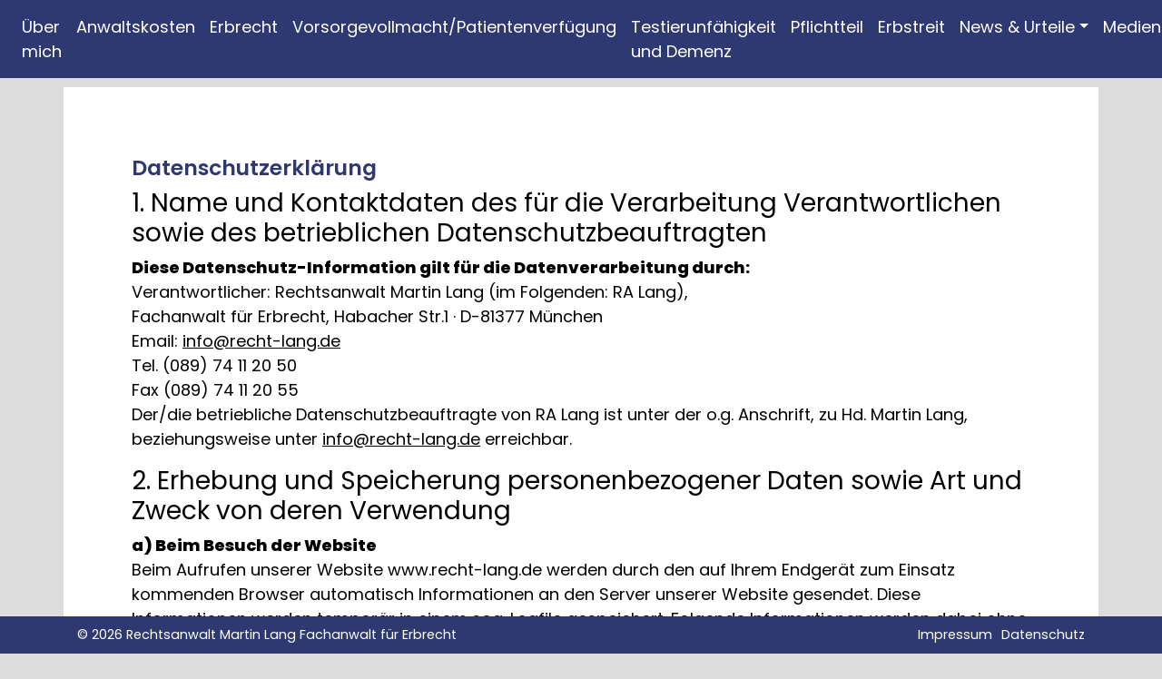

--- FILE ---
content_type: text/html; charset=utf-8
request_url: https://www.recht-lang.de/datenschutz
body_size: 9311
content:
<!DOCTYPE html>
<html dir="ltr" lang="de_DE">
<head>

<meta charset="utf-8">
<!-- 
	typo3-muenchen.com - Harald Klausner

	This website is powered by TYPO3 - inspiring people to share!
	TYPO3 is a free open source Content Management Framework initially created by Kasper Skaarhoj and licensed under GNU/GPL.
	TYPO3 is copyright 1998-2026 of Kasper Skaarhoj. Extensions are copyright of their respective owners.
	Information and contribution at https://typo3.org/
-->

<base href="/">


<meta http-equiv="x-ua-compatible" content="IE=edge" />
<meta name="generator" content="TYPO3 CMS" />
<meta name="viewport" content="width=device-width, initial-scale=1, shrink-to-fit=no" />
<meta name="twitter:card" content="summary" />


<link rel="stylesheet" href="/typo3temp/assets/css/7015c8c4ac5ff815b57530b221005fc6.css?1666877656" media="all">
<link rel="stylesheet" href="//stackpath.bootstrapcdn.com/bootstrap/4.3.1/css/bootstrap.min.css" media="all">
<link rel="stylesheet" href="//use.fontawesome.com/releases/v5.6.3/css/all.css" media="all">
<link rel="stylesheet" href="fileadmin/recht-lang/templates/main/css/main.css?1666879973" media="all">






<title>Datenschutz&nbsp;-&nbsp;Rechtsanwalt Lang</title>
<link rel="canonical" href="https://www.recht-lang.de/datenschutz"/>
</head>
<body id="p238">
<nav class="navbar fixed-top navbar-expand-lg navbar-light bg-light mainnavcontainer">
		<a href="/" class="navbar-brand order-md-last">RA Martin Lang</a>
		<button class="navbar-toggler" type="button" data-toggle="collapse" data-target="#navbarSupportedContent" aria-controls="navbarSupportedContent" aria-expanded="false" aria-label="Toggle navigation">
			<span class="navbar-toggler-icon"></span>
		</button>
		<div class="collapse navbar-collapse" id="navbarSupportedContent"><ul class="navbar-nav mr-auto" id="mainmenu"><li class="nav-item"><a href="/wer-wir-sind" class="nav-link">Über mich</a></li><li class="nav-item"><a href="/anwaltskosten" class="nav-link">Anwaltskosten</a></li><li class="nav-item"><a href="/erbrecht" class="nav-link">Erbrecht</a></li><li class="nav-item"><a href="/vorsorge" class="nav-link">Vorsorgevollmacht/Patientenverfügung</a></li><li class="nav-item"><a href="/demenz" class="nav-link">Testierunfähigkeit und Demenz</a></li><li class="nav-item"><a href="/pflichtteil" class="nav-link">Pflichtteil</a></li><li class="nav-item"><a href="/erbstreit" class="nav-link">Erbstreit</a></li><li class="nav-item dropdown"><a href="/news-urteile" class="nav-link dropdown-toggle" aria-haspopup="true" aria-expanded="false">News & Urteile</a><div class="dropdown-menu" aria-labelledby="navbarDropdown"><a href="/news-urteile/archiv" class="dropdown-item">Archiv</a></div></li><li class="nav-item"><a href="/veroeffentlichungen" class="nav-link">Medien</a></li></ul><ul class="nav navbar-nav" id="mainmenumobile"><li><a href="/wer-wir-sind" class=menuitem>Über mich</a></li><li><a href="/anwaltskosten" class=menuitem>Anwaltskosten</a></li><li><a href="/erbrecht" class=menuitem>Erbrecht</a></li><li><a href="/vorsorge" class=menuitem>Vorsorgevollmacht/Patientenverfügung</a></li><li><a href="/demenz" class=menuitem>Testierunfähigkeit und Demenz</a></li><li><a href="/pflichtteil" class=menuitem>Pflichtteil</a></li><li><a href="/erbstreit" class=menuitem>Erbstreit</a></li><li class="hassub"><a href="/news-urteile" class=menuitem>News &amp; Urteile&nbsp;<a href="#" class="dropdown-toggle" data-toggle="dropdown"></a></a><ul class="dropdown-menu" role="menu" aria-labelledby="dLabel"><li><a href="/news-urteile/archiv">Archiv</a></li></ul></li><li><a href="/veroeffentlichungen" class=menuitem>Medien</a></li></ul></div>
</nav>

<main role="main" class="container">
	<div id="maincontent1" class="container">
    

            <div id="c262" class="frame frame-default frame-type-textmedia frame-layout-0">
                
                
                    



                
                

    
        

    
        <header>
            

    
            
                

    
            <h2 class="">
                Datenschutzerklärung
            </h2>
        



            
        



            



            



        </header>
    



    


                

    <div class="ce-textpic ce-center ce-above">
        
            



        

        
                <div class="ce-bodytext">
                    
                    <h3>1. Name und Kontaktdaten des für die Verarbeitung Verantwortlichen sowie des betrieblichen Datenschutzbeauftragten</h3>
<p><b>Diese Datenschutz-Information gilt für die Datenverarbeitung durch:</b><br>Verantwortlicher: Rechtsanwalt Martin Lang (im Folgenden: RA Lang),<br>Fachanwalt für Erbrecht, Habacher Str.1 · D-81377 München<br>Email: <a href="mailto:info@recht-lang.de" title="info@recht-lang.de" class="mail">info@recht-lang.de</a><br>Tel. (089) 74 11 20 50<br>Fax (089) 74 11 20 55<br>Der/die betriebliche Datenschutzbeauftragte von RA Lang ist unter der o.g. Anschrift, zu Hd. Martin Lang, beziehungsweise unter <a href="mailto:info@recht-lang.de" title="info@recht-lang.de" class="mail">info@recht-lang.de</a> erreichbar.
</p>
<h3>2. Erhebung und Speicherung personenbezogener Daten sowie Art und Zweck von deren Verwendung</h3>
<p><b>a) Beim Besuch der Website</b><br>Beim Aufrufen unserer Website www.recht-lang.de werden durch den auf Ihrem Endgerät zum Einsatz kommenden Browser automatisch Informationen an den Server unserer Website gesendet. Diese Informationen werden temporär in einem sog. Logfile gespeichert. Folgende Informationen werden dabei ohne Ihr Zutun erfasst und bis zur automatisierten Löschung gespeichert:</p><ul><li>IP-Adresse des anfragenden Rechners, </li><li>Datum und Uhrzeit des Zugriffs, </li><li>Name und URL der abgerufenen Datei, </li><li>Website, von der aus der Zugriff erfolgt (Referrer-URL), </li><li>verwendeter Browser und ggf. das Betriebssystem Ihres Rechners sowie der Name Ihres Access-Providers. Die genannten Daten werden durch uns zu folgenden Zwecken verarbeitet: </li><li>Gewährleistung eines reibungslosen Verbindungsaufbaus der Website, Gewährleistung einer komfortablen Nutzung unserer Website, </li><li>Auswertung der Systemsicherheit und -stabilität sowie </li><li>zu weiteren administrativen Zwecken.</li></ul><p>Die Rechtsgrundlage für die Datenverarbeitung ist Art. 6 Abs. 1 S. 1 lit. f DSGVO. Unser berechtigtes Interesse folgt aus oben aufgelisteten Zwecken zur Datenerhebung. In keinem Fall verwenden wir die erhobenen Daten zu dem Zweck, Rückschlüsse auf Ihre Person zu ziehen. Darüber hinaus setzen wir beim Besuch unserer Website Cookies sowie Analysedienste ein. Nähere Erläuterungen dazu erhalten Sie unter den Ziff. 4 und 5 dieser Datenschutzerklärung.
</p>
<p><b>b) Bei Anmeldung für unseren Newsletter</b><br>Sofern Sie nach Art. 6 Abs. 1 S. 1 lit. a DSGVO ausdrücklich eingewilligt haben, verwenden wir Ihre E-Mail-Adresse dafür, Ihnen regelmäßig unseren Newsletter zu übersenden. Für den Empfang des Newsletters ist die Angabe einer E-Mail-Adresse ausreichend. Die Abmeldung ist jederzeit möglich, zum Beispiel über einen Link am Ende eines jeden Newsletters. Alternativ können Sie Ihren Abmeldewunsch gerne auch jederzeit an info@recht-lang.de per E-Mail senden.
</p>
<p><b>c) Bei Nutzung unseres Kontaktformulars</b><br>Bei Fragen jeglicher Art bieten wir Ihnen die Möglichkeit, mit uns über ein auf der Website bereitgestelltes Formular Kontakt aufzunehmen. Dabei ist die Angabe einer gültigen EMail-Adresse erforderlich, damit wir wissen, von wem die Anfrage stammt und um diese beantworten zu können. Weitere Angaben können freiwillig getätigt werden. Die Datenverarbeitung zum Zwecke der Kontaktaufnahme mit uns erfolgt nach Art. 6 Abs. 1 S. 1 lit. a DSGVO auf Grundlage Ihrer freiwillig erteilten Einwilligung. Die für die Benutzung des Kontaktformulars von uns erhobenen personenbezogenen Daten werden nach Erledigung der von Ihnen gestellten Anfrage automatisch gelöscht.
</p>
<h3>3. Weitergabe von Daten</h3>
<p>Eine Übermittlung Ihrer persönlichen Daten an Dritte zu anderen als den im Folgenden aufgeführten Zwecken findet nicht statt.<br>Wir geben Ihre persönlichen Daten nur an Dritte weiter, wenn: </p><ul><li>Sie Ihre nach Art. 6 Abs. 1 S. 1 lit. a DSGVO ausdrückliche Einwilligung dazu erteilt haben, </li><li>die Weitergabe nach Art. 6 Abs. 1 S. 1 lit. f DSGVO zur Geltendmachung, Ausübung oder Verteidigung von Rechtsansprüchen erforderlich ist und kein Grund zur Annahme besteht, dass Sie ein überwiegendes schutzwürdiges Interesse an der Nichtweitergabe Ihrer Daten haben, </li><li>für den Fall, dass für die Weitergabe nach Art. 6 Abs. 1 S. 1 lit. c DSGVO eine gesetzliche Verpflichtung besteht, sowie </li><li>dies gesetzlich zulässig und nach Art. 6 Abs. 1 S. 1 lit. b DSGVO für die Abwicklung von Vertragsverhältnissen mit Ihnen erforderlich ist.</li></ul><h3>4. Cookies</h3>
<p>Wir setzen auf unserer Seite Cookies ein. Hierbei handelt es sich um kleine Dateien, die Ihr Browser automatisch erstellt und die auf Ihrem Endgerät (Laptop, Tablet, Smartphone o.ä.) gespeichert werden, wenn Sie unsere Seite besuchen. Cookies richten auf Ihrem Endgerät keinen Schaden an, enthalten keine Viren, Trojaner oder sonstige Schadsoftware. In dem Cookie werden Informationen abgelegt, die sich jeweils im Zusammenhang mit dem spezifisch eingesetzten Endgerät ergeben. Dies bedeutet jedoch nicht, dass wir dadurch unmittelbar Kenntnis von Ihrer Identität erhalten. Der Einsatz von Cookies dient einerseits dazu, die Nutzung unseres Angebots für Sie angenehmer zu gestalten. So setzen wir sogenannte Session-Cookies ein, um zu erkennen, dass Sie einzelne Seiten unserer Website bereits besucht haben. Diese werden nach Verlassen unserer Seite automatisch gelöscht. Darüber hinaus setzen wir ebenfalls zur Optimierung der Benutzerfreundlichkeit temporäre Cookies ein, die für einen bestimmten festgelegten Zeitraum auf Ihrem Endgerät gespeichert werden. Besuchen Sie unsere Seite erneut, um unsere Dienste in Anspruch zu nehmen, wird automatisch erkannt, dass Sie bereits bei uns waren und welche Eingaben und Einstellungen sie getätigt haben, um diese nicht noch einmal eingeben zu müssen. Zum anderen setzten wir Cookies ein, um die Nutzung unserer Website statistisch zu erfassen und zum Zwecke der Optimierung unseres Angebotes für Sie auszuwerten (siehe Ziff. 5). Diese Cookies ermöglichen es uns, bei einem erneuten Besuch unserer Seite automatisch zu erkennen, dass Sie bereits bei uns waren. Diese Cookies werden nach einer jeweils definierten Zeit automatisch gelöscht. Die durch Cookies verarbeiteten Daten sind für die genannten Zwecke zur Wahrung unserer berechtigten Interessen sowie der Dritter nach Art. 6 Abs. 1 S. 1 lit. f DSGVO erforderlich. Die meisten Browser akzeptieren Cookies automatisch. Sie können Ihren Browser jedoch so konfigurieren, dass keine Cookies auf Ihrem Computer gespeichert werden oder stets ein Hinweis erscheint, bevor ein neuer Cookie angelegt wird. Die vollständige Deaktivierung von Cookies kann jedoch dazu führen, dass Sie nicht alle Funktionen unserer Website nutzen können.
</p>
<h3>5. Analyse-Tools</h3>
<p><b>a) Tracking-Tools</b><br>Die im Folgenden aufgeführten und von uns eingesetzten Tracking-Maßnahmen werden auf Grundlage des Art. 6 Abs. 1 S. 1 lit. f DSGVO durchgeführt. Mit den zum Einsatz kommenden Tracking-Maßnahmen wollen wir eine bedarfsgerechte Gestaltung und die fortlaufende Optimierung unserer Webseite sicherstellen. Zum anderen setzen wir die Tracking-Maßnahmen ein, um die Nutzung unserer Webseite statistisch zu erfassen und zum Zwecke der Optimierung unseres Angebotes für Sie auszuwerten. Diese Interessen sind als berechtigt im Sinne der vorgenannten Vorschrift anzusehen. Die jeweiligen Datenverarbeitungszwecke und Datenkategorien sind aus den entsprechenden Tracking-Tools zu entnehmen.
</p>
<p><b>i) Google Analytics1</b><br>Zum Zwecke der bedarfsgerechten Gestaltung und fortlaufenden Optimierung unserer Seiten nutzen wir Google Analytics, ein Webanalysedienst der Google Inc. (https://www.google.de/ intl/de/about/) (1600 Amphitheatre Parkway, Mountain View, CA 94043, USA; im Folgenden „Google“). In diesem Zusammenhang werden pseudonymisierte Nutzungsprofile erstellt und Cookies (siehe unter Ziff. 4) verwendet. Die durch den Cookie erzeugten Informationen über Ihre Benutzung dieser Website wie</p><ul><li>Browser-Typ/-Version, </li><li>verwendetes Betriebssystem, </li><li>Referrer-URL (die zuvor besuchte Seite), </li><li>Hostname des zugreifenden Rechners (IP-Adresse), </li><li>Uhrzeit der Serveranfrage,</li></ul><p>werden an einen Server von Google in den USA übertragen und dort gespeichert. Die Informationen werden verwendet, um die Nutzung der Website auszuwerten, um Reports über die Websiteaktivitäten zusammenzustellen und um weitere mit der Websitenutzung und der Internetnutzung verbundene Dienstleistungen zu Zwecken der Marktforschung und bedarfsgerechten Gestaltung dieser Internetseiten zu erbringen. Auch werden diese Informationen gegebenenfalls an Dritte übertragen, sofern dies gesetzlich vorgeschrieben ist oder soweit Dritte diese Daten im Auftrag verarbeiten. Es wird in keinem Fall Ihre IP-Adresse mit anderen Daten von Google zusammengeführt. Die IP-Adressen werden anonymisiert, so dass eine Zuordnung nicht möglich ist (IP-Masking). Sie können die Installation der Cookies durch eine entsprechende Einstellung der Browser-Software verhindern; wir weisen jedoch darauf hin, dass in diesem Fall gegebenenfalls nicht sämtliche Funktionen dieser Website vollumfänglich genutzt werden können. Sie können darüber hinaus die Erfassung der durch das Cookie erzeugten und auf Ihre Nutzung der Website bezogenen Daten (inkl. Ihrer IP-Adresse) sowie die Verarbeitung dieser Daten durch Google verhindern, indem Sie ein Browser-Add-on herunterladen und installieren (https://tools.google.com/dlpage/gaoptout?hl=de). Alternativ zum Browser-Add-on, insbesondere bei Browsern auf mobilen Endgeräten, können Sie die Erfassung durch Google Analytics zudem verhindern, indem Sie auf <a href="https://tools.google.com/dlpage/gaoptout" target="_blank" rel="noreferrer">tools.google.com/dlpage/gaoptout</a> klicken. Es wird ein Opt-out-Cookie gesetzt, das die zukünftige Erfassung Ihrer Daten beim Besuch dieser Website verhindert. Der Opt-outCookie gilt nur in diesem Browser und nur für unsere Website und wird auf Ihrem Gerät abgelegt. Löschen Sie die Cookies in diesem Browser, müssen Sie das Opt-out-Cookie erneut setzen. Weitere Informationen zum Datenschutz im Zusammenhang mit Google Analytics finden Sie etwa in der Google Analytics-Hilfe (https://support.google.com/analytics/answer/6004245?hl=de).
</p>
<p><b>ii) Google Adwords Conversion Tracking</b><br>Um die Nutzung unserer Webseite statistisch zu erfassen und zum Zwecke der Optimierung unserer Website für Sie auszuwerten, nutzen wir ferner das Google Conversion Tracking. Dabei wird von Google Adwords ein Cookie (siehe Ziffer 4) auf Ihrem Rechner gesetzt, sofern Sie über eine Google-Anzeige auf unsere Webseite gelangt sind. Diese Cookies verlieren nach 30 Tagen ihre Gültigkeit und dienen nicht der persönlichen Identifizierung. Besucht der Nutzer bestimmte Seiten der Webseite des Adwords-Kunden und das Cookie ist noch nicht abgelaufen, können Google und der Kunde erkennen, dass der Nutzer auf die Anzeige geklickt hat und zu dieser Seite weitergeleitet wurde. Jeder Adwords-Kunde erhält ein anderes Cookie. Cookies können somit nicht über die Webseiten von Adwords-Kunden nachverfolgt werden. Die mithilfe des Conversion-Cookies eingeholten Informationen dienen dazu, Conversion-Statistiken für Adwords-Kunden zu erstellen, die sich für Conversion-Tracking entschieden haben. Die Adwords-Kunden erfahren die Gesamtanzahl der Nutzer, die auf ihre Anzeige geklickt haben und zu einer mit einem Conversion-TrackingTag versehenen Seite weitergeleitet wurden. Sie erhalten jedoch keine Informationen, mit denen sich Nutzer persönlich identifizieren lassen. Wenn Sie nicht an dem Tracking-Verfahren teilnehmen möchten, können Sie auch das hierfür erforderliche Setzen eines Cookies ablehnen – etwa per Browser-Einstellung, die das automatische Setzen von Cookies generell deaktiviert. Sie können Cookies für Conversion-Tracking auch deaktivieren, indem Sie Ihren Browser so einstellen, dass Cookies von der Domain „www.googleadservices.com“ blockiert werden. Googles Datenschutzbelehrung zum Conversion-Tracking finden Sie hier (https://services.google.com/sitestats/de.html). 
</p>
<p><b>iii) Matomo </b><br>Wir verwenden die Open-Source-Software Matomo zur Analyse und statistischen Auswertung der Nutzung der Website. Hierzu werden Cookies eingesetzt (siehe Ziffer 4). Die durch den Cookie erzeugten Informationen über die Websitenutzung werden an unsere Server übertragen und in pseudonymen Nutzungsprofilen zusammengefasst. Die Informationen werden verwendet, um die Nutzung der Website auszuwerten und um eine bedarfsgerechte Gestaltung unserer Website zu ermöglichen. Eine Weitergabe der Informationen an Dritte erfolgt nicht. Es wird in keinem Fall die IP-Adresse mit anderen den Nutzer betreffenden Daten in Verbindung gebracht. Die IPAdressen werden anonymisiert, so dass eine Zuordnung nicht möglich ist (IP-Masking). Ihr Besuch dieser Webseite wird aktuell von der Matomo Webanalyse erfasst. Klicken Sie hier (https://matamo.org/docs/privacy/), damit Ihr Besuch nicht mehr erfasst wird.
</p>
<h3>6. Social Media Plug-ins</h3>
<p>Wir setzen auf unserer Website auf Grundlage des Art. 6 Abs. 1 S. 1 lit. f DSGVO Social Plug-ins der sozialen Netzwerke Facebook, Twitter und Instagram ein, um unsere Kanzlei hierüber bekannter zu machen. Der dahinterstehende werbliche Zweck ist als berechtigtes Interesse im Sinne der DSGVO anzusehen. Die Verantwortung für den datenschutzkonformen Betrieb ist durch deren jeweiligen Anbieter zu gewährleisten. Die Einbindung dieser Plug-ins durch uns erfolgt im Wege der sogenannten Zwei-Klick-Methode um Besucher unserer Webseite bestmöglich zu schützen.
</p>
<p><b>a) Facebook </b><br>Auf unserer Website kommen Social-Media Plugins von Facebook zum Einsatz, um deren Nutzung persönlicher zu gestalten. Hierfür nutzen wir den „LIKE“ oder „TEILEN“-Button. Es handelt sich dabei um ein Angebot von Facebook. Wenn Sie eine Seite unseres Webauftritts aufrufen, die ein solches Plugin enthält, baut Ihr Browser eine direkte Verbindung mit den Servern von Facebook auf. Der Inhalt des Plugins wird von Facebook direkt an Ihren Browser übermittelt und von diesem in die Webseite eingebunden. Durch die Einbindung der Plugins erhält Facebook die Information, dass Ihr Browser die entsprechende Seite unseres Webauftritts aufgerufen hat, auch wenn Sie kein Facebook Konto besitzen oder gerade nicht bei Facebook eingeloggt sind. Diese Information (einschließlich Ihrer IP-Adresse) wird von Ihrem Browser direkt an einen Server von Facebook in den USA übermittelt und dort gespeichert. Sind Sie bei Facebook eingeloggt, kann Facebook den Besuch unserer Website Ihrem Facebook-Konto direkt zuordnen. Wenn Sie mit den Plugins interagieren, zum Beispiel den „LIKE“ oder „TEILEN“-Button betätigen, wird die entsprechende Information ebenfalls direkt an einen Server von Facebook übermittelt und dort gespeichert. Die Informationen werden zudem auf Facebook veröffentlicht und Ihren Facebook-Freunden angezeigt. Facebook kann diese Informationen zum Zwecke der Werbung, Marktforschung und bedarfsgerechten Gestaltung der Facebook-Seiten benutzen. Hierzu werden von Facebook Nutzungs-, Interessen- und Beziehungsprofile erstellt, z.B. um Ihre Nutzung unserer Website im Hinblick auf die Ihnen bei Facebook eingeblendeten Werbeanzeigen auszuwerten, andere Facebook-Nutzer über Ihre Aktivitäten auf unserer Website zu informieren und um weitere mit der Nutzung von Facebook verbundene Dienstleistungen zu erbringen. Wenn Sie nicht möchten, dass Facebook die über unseren Webauftritt gesammelten Daten Ihrem Facebook-Konto zuordnet, müssen Sie sich vor Ihrem Besuch unserer Website bei Facebook ausloggen. Zweck und Umfang der Datenerhebung und die weitere Verarbeitung und Nutzung der Daten durch Facebook sowie Ihre diesbezüglichen Rechte und Einstellungsmöglichkeiten zum Schutz Ihrer Privatsphäre entnehmen Sie bitte den Datenschutzhinweisen (https://www.facebook.com/about/privacy/) von Facebook. 
</p>
<p><b>b) Twitter </b><br>Auf unseren Internetseiten sind Plugins des Kurznachrichtennetzwerks der Twitter Inc. (Twitter) integriert. Die Twitter-Plugins (tweet-Button) erkennen Sie an dem Twitter-Logo auf unserer Seite. Eine Übersicht über tweet-Buttons finden Sie hier (https://about.twitter.com/resources/buttons). Wenn Sie eine Seite unseres Webauftritts aufrufen, die ein solches Plugin enthält, wird eine direkte Verbindung zwischen Ihrem Browser und dem Twitter-Server hergestellt. Twitter erhält dadurch die Information, dass Sie mit Ihrer IP-Adresse unsere Seite besucht haben. Wenn Sie den Twitter „tweet-Button“ anklicken, während Sie in Ihrem Twitter-Account eingeloggt sind, können Sie die Inhalte unserer Seiten auf Ihrem Twitter-Profil verlinken. Dadurch kann Twitter den Besuch unserer Seiten Ihrem Benutzerkonto zuordnen. Wir weisen darauf hin, dass wir als Anbieter der Seiten keine Kenntnis vom Inhalt der übermittelten Daten sowie deren Nutzung durch Twitter erhalten. Wenn Sie nicht wünschen, dass Twitter den Besuch unserer Seiten zuordnen kann, loggen Sie sich bitte aus Ihrem Twitter-Benutzerkonto aus. Weitere Informationen hierzu finden Sie in der Datenschutzerklärung von Twitter (https://twitter.com/privacy). 
</p>
<p><b>c) Instagram </b><br>Auf unserer Website werden auch sogenannte Social Plugins („Plugins“) von Instagram verwendet, das von der Instagram LLC., 1601 Willow Road, Menlo Park, CA 94025, USA („Instagram“) betrieben wird. Die Plugins sind mit einem Instagram-Logo beispielsweise in Form einer „Instagram-Kamera“ gekennzeichnet. Wenn Sie eine Seite unseres Webauftritts aufrufen, die ein solches Plugin enthält, stellt Ihr Browser eine direkte Verbindung zu den Servern von Instagram her. Der Inhalt des Plugins wird von Instagram direkt an Ihren Browser übermittelt und in die Seite eingebunden. Durch diese Einbindung erhält Instagram die Information, dass Ihr Browser die entsprechende Seite unseres Webauftritts aufgerufen hat, auch wenn Sie kein Instagram-Profil besitzen oder gerade nicht bei Instagram eingeloggt sind. Diese Information (einschließlich Ihrer IP-Adresse) wird von Ihrem Browser direkt an einen Server von Instagram in die USA übermittelt und dort gespeichert. Sind Sie bei Instagram eingeloggt, kann Instagram den Besuch unserer Website Ihrem Instagram-Account unmittelbar zuordnen. Wenn Sie mit den Plugins interagieren, zum Beispiel das „Instagram“- Button betätigen, wird diese Information ebenfalls direkt an einen Server von Instagram übermittelt und dort gespeichert. Die Informationen werden außerdem auf Ihrem Instagram-Account veröffentlicht und dort Ihren Kontakten angezeigt. Wenn Sie nicht möchten, dass Instagram die über unseren Webauftritt gesammelten Daten unmittelbar Ihrem Instagram-Account zuordnet, müssen Sie sich vor Ihrem Besuch unserer Website bei Instagram ausloggen. Weitere Informationen hierzu Sie in der Datenschutzerklärung (https://help.instagram.com/155833707900388) von Instagram.
</p>
<h3>7. Betroffenenrechte</h3>
<p>Sie haben das Recht:</p><ul><li>gemäß Art. 15 DSGVO Auskunft über Ihre von uns verarbeiteten personenbezogenen Daten zu verlangen. Insbesondere können Sie Auskunft über die Verarbeitungszwecke, die Kategorie der personenbezogenen Daten, die Kategorien von Empfängern, gegenüber denen Ihre Daten offengelegt wurden oder werden, die geplante Speicherdauer, das Bestehen eines Rechts auf Berichtigung, Löschung, Einschränkung der Verarbeitung oder Widerspruch, das Bestehen eines Beschwerderechts, die Herkunft ihrer Daten, sofern diese nicht bei uns erhoben wurden, sowie über das Bestehen einer automatisierten Entscheidungsfindung einschließlich Profiling und ggf. aussagekräftigen Informationen zu deren Einzelheiten verlangen; </li><li>gemäß Art. 16 DSGVO unverzüglich die Berichtigung unrichtiger oder Vervollständigung Ihrer bei uns gespeicherten personenbezogenen Daten zu verlangen; </li><li>gemäß Art. 17 DSGVO die Löschung Ihrer bei uns gespeicherten personenbezogenen Daten zu verlangen, soweit nicht die Verarbeitung zur Ausübung des Rechts auf freie Meinungsäußerung und Information, zur Erfüllung einer rechtlichen Verpflichtung, aus Gründen des öffentlichen Interesses oder zur Geltendmachung, Ausübung oder Verteidigung von Rechtsansprüchen erforderlich ist; </li><li>gemäß Art. 18 DSGVO die Einschränkung der Verarbeitung Ihrer personenbezogenen Daten zu verlangen, soweit die Richtigkeit der Daten von Ihnen bestritten wird, die Verarbeitung unrechtmäßig ist, Sie aber deren Löschung ablehnen und wir die Daten nicht mehr benötigen, Sie jedoch diese zur Geltendmachung, Ausübung oder Verteidigung von Rechtsansprüchen benötigen oder Sie gemäß Art. 21 DSGVO Widerspruch gegen die Verarbeitung eingelegt haben; </li><li>gemäß Art. 20 DSGVO Ihre personenbezogenen Daten, die Sie uns bereitgestellt haben, in einem strukturierten, gängigen und maschinenlesebaren Format zu erhalten oder die Übermittlung an einen anderen Verantwortlichen zu verlangen; </li><li>gemäß Art. 7 Abs. 3 DSGVO Ihre einmal erteilte Einwilligung jederzeit gegenüber uns zu widerrufen. Dies hat zur Folge, dass wir die Datenverarbeitung, die auf dieser Einwilligung beruhte, für die Zukunft nicht mehr fortführen dürfen und </li><li>gemäß Art. 77 DSGVO sich bei einer Aufsichtsbehörde zu beschweren. In der Regel können Sie sich hierfür an die Aufsichtsbehörde Ihres üblichen Aufenthaltsortes oder Arbeitsplatzes oder unseres Kanzleisitzes wenden.</li></ul><h3>8. Widerspruchsrecht</h3>
<p>Sofern Ihre personenbezogenen Daten auf Grundlage von berechtigten Interessen gemäß Art. 6 Abs. 1 S. 1 lit. f DSGVO verarbeitet werden, haben Sie das Recht, gemäß Art. 21 DSGVO Widerspruch gegen die Verarbeitung Ihrer personenbezogenen Daten einzulegen, soweit dafür Gründe vorliegen, die sich aus Ihrer besonderen Situation ergeben oder sich der Widerspruch gegen Direktwerbung richtet. Im letzteren Fall haben Sie ein generelles Widerspruchsrecht, das ohne Angabe einer besonderen Situation von uns umgesetzt wird. Möchten Sie von Ihrem Widerrufs- oder Widerspruchsrecht Gebrauch machen, genügt eine E-Mail an info@recht-lang.de.
</p>
<h3>9. Datensicherheit</h3>
<p>Wir verwenden innerhalb des Website-Besuchs das verbreitete SSL-Verfahren (Secure Socket Layer) in Verbindung mit der jeweils höchsten Verschlüsselungsstufe, die von Ihrem Browser unterstützt wird. In der Regel handelt es sich dabei um eine 256 Bit Verschlüsselung. Falls Ihr Browser keine 256-Bit Verschlüsselung unterstützt, greifen wir stattdessen auf 128-Bit v3 Technologie zurück. Ob eine einzelne Seite unseres Internetauftrittes verschlüsselt übertragen wird, erkennen Sie an der geschlossenen Darstellung des Schüssel- beziehungsweise Schloss-Symbols in der unteren Statusleiste Ihres Browsers. Wir bedienen uns im Übrigen geeigneter technischer und organisatorischer Sicherheitsmaßnahmen, um Ihre Daten gegen zufällige oder vorsätzliche Manipulationen, teilweisen oder vollständigen Verlust, Zerstörung oder gegen den unbefugten Zugriff Dritter zu schützen. Unsere Sicherheitsmaß- nahmen werden entsprechend der technologischen Entwicklung fortlaufend verbessert.
</p>
<h3>10. Aktualität und Änderung dieser Datenschutzerklärung</h3>
<p>Diese Datenschutzerklärung ist aktuell gültig und hat den Stand Mai 2018. Durch die Weiterentwicklung unserer Website und Angebote darüber oder aufgrund geänderter gesetzlicher beziehungsweise behördlicher Vorgaben kann es notwendig werden, diese Datenschutzerklärung zu ändern. Die jeweils aktuelle Datenschutzerklärung kann jederzeit auf der Website unter <a href="http://www.recht-lang.de/datenschutz" target="_blank">www.recht-lang.de/datenschutz</a> von Ihnen abgerufen und ausgedruckt werden.</p>
                </div>
            

        
    </div>


                
                    



                
                
                    



                
            </div>

        

</div> 
</main>
<footer class="container-fluid footer fixed-bottom">
<div class="container">
<div class="row">
<div class="col copyright"><span class="copyright">&copy; <span class="presentyear">2026</span> Rechtsanwalt Martin Lang Fachanwalt für Erbrecht</span></div>
<div class="col legalmenu"><span class="links"><a href="/impressum">Impressum</a></span><span class="links"><a href="/datenschutz" class="active">Datenschutz</a></span></div>
</div>
</div>
</footer>

<script src="//code.jquery.com/jquery-3.3.1.slim.min.js" integrity="sha384-q8i/X+965DzO0rT7abK41JStQIAqVgRVzpbzo5smXKp4YfRvH+8abtTE1Pi6jizo" crossorigin="anonymous"></script>
<script src="//cdnjs.cloudflare.com/ajax/libs/popper.js/1.14.7/umd/popper.min.js" integrity="sha384-UO2eT0CpHqdSJQ6hJty5KVphtPhzWj9WO1clHTMGa3JDZwrnQq4sF86dIHNDz0W1" crossorigin="anonymous"></script>
<script src="//stackpath.bootstrapcdn.com/bootstrap/4.3.1/js/bootstrap.min.js" integrity="sha384-JjSmVgyd0p3pXB1rRibZUAYoIIy6OrQ6VrjIEaFf/nJGzIxFDsf4x0xIM+B07jRM" crossorigin="anonymous"></script>
<script src="fileadmin/recht-lang/templates/main/js/options.js?1666855168"></script>


</body>
</html>

--- FILE ---
content_type: text/css; charset=utf-8
request_url: https://www.recht-lang.de/fileadmin/recht-lang/templates/main/css/main.css?1666879973
body_size: 1515
content:
/* recht-lang main styles 
	Schriften:
	
	Farben:
	blau: #2d3970
	orange: #2d3970
	grau: #949494
*/ 

@font-face { 
font-family: "Poppins"; 
font-weight: 400;
src: url("../fonts/Poppins-Regular.ttf"); 
}

@font-face { 
font-family: "Poppins"; 
font-weight: 600;
src: url("../fonts/Poppins-SemiBold.ttf"); 
}

@font-face { 
font-family: "Poppins"; 
font-weight: 800;
src: url("../fonts/Poppins-ExtraBold.ttf"); 
}


html{}
body{font-family: 'Poppins', sans-serif; font-size:18px;color:#000;overflow-x: hidden;padding-top: 6rem;background-color:#ddd;}

.cl{clear:left;}
.cr{clear:right;}
.cb{clear:both;}

img, embed, object, video {max-width: 100%;height: auto;width: auto;}
.container-fluid{padding-left:0;padding-right:0;}
.container.mainnavcontainer{padding-left:0;padding-right:0;}
.navbar-brand{font-weight:800;color:#fff ! important;}
.bg-light {background-color: #2d3970 !important; color:#fff;}
main{padding-top:75px;padding-bottom:75px;background-color:#fff;}
main p {text-align:left;}
main h1 {color: #2d3970; font-size:1.6em;font-weight:800;}
main h2 {color: #2d3970; font-size:1.3em;font-weight:600;}
main h5{font-size: 2rem;font-weight:900;}
main a {color:#000; text-decoration:underline;}
main a:hover {color:#2d3970; text-decoration:underline;}
main ul{padding-left:-30px;list-style-type:none;}
main ul li {text-indent: -34px;padding-bottom:10px;}
main ul li:before {font-family: "Font Awesome 5 Free";content: "\f24e";color: #2d3970;font-size:0.8em;vertical-align:middle;padding-right:15px;font-weight:600;}
main .frame-type-menu_subpages ul{display: flex; justify-content: space-between;padding-left:10px;}
main .frame-type-menu_subpages ul li {display:inline-block; padding:10px;}
main .frame-type-menu_subpages ul li:after {font-family: "Font Awesome 5 Free";content: "\f053";color: #2d3970;font-size:0.8em;vertical-align:middle;padding-left:10px;font-weight:900;text-shadow: 0 0 2px #000;}
main .frame-type-menu_pages ul{display: flex; justify-content: space-between;padding-left:10px;}
main .frame-type-menu_pages ul li {display:inline-block; padding:10px;}
main .frame-type-menu_pages ul li:after {font-family: "Font Awesome 5 Free";content: "\f053";color: #2d3970;font-size:0.8em;vertical-align:middle;padding-left:10px;font-weight:900;text-shadow: 0 0 2px #000;}
main .frame-layout-1{background-color:#2d3970;padding:10px;border:1px solid #000;}
main .frame-layout-2{padding:10px;border:1px solid #000;}
main .frame-type-header h4{font-size: 2rem;}
main .frame-type-header h4:before {font-family: "Font Awesome 5 Free";content: "\f054";color: #2d3970;vertical-align:top;padding-right:10px;font-weight:900;text-shadow: 0 0 2px #000;}

.navbar-brand img{width:400px;}
#mainmenu li a.nav-link{font-size:1em;color:#fff;}
.navbar-light .navbar-toggler {border-color:transparent;}
.navbar-light .navbar-toggler-icon {background-image: url("data:image/svg+xml,%3csvg viewBox='0 0 30 30' xmlns='http://www.w3.org/2000/svg'%3e%3cpath stroke='rgba(256, 256, 256, 1)' stroke-width='2' stroke-linecap='round' stroke-miterlimit='10' d='M4 7h22M4 15h22M4 23h22'/%3e%3c/svg%3e");}
#mainmenumobile {padding-top: 30px; padding-right:5%;}
#mainmenumobile li {padding-bottom: 10px;}
#mainmenumobile li a.menuitem {font-size:1em;color:#fff;}
#mainmenumobile a.dropdown-toggle {float:right; color:#fff; text-decoration:none;}
#mainmenumobile ul.dropdown-menu {background:transparent; border:0;}
#mainmenumobile ul.dropdown-menu li a {padding-left:10px;font-size:1em;color:#ddd;}
main #maincontent1.container {padding-left:60px;padding-right:60px;}
main #maincontent1 .frame {margin-bottom:45px;}
.ce-right figcaption {text-align: right}
.ce-right figure.image {padding-left:2em;}
.ce-left figure.image {padding-right:2em;}
.accordionce{margin-bottom:60px;}
.accordionce button.btn-link{color:#000; text-decoration:underline;}
.accordionce button.btn-link:hover{color:#2d3970; text-decoration:underline;}

.news .f3-widget-paginator {padding-bottom: 1em; text-align: right}
.news .f3-widget-paginator a {text-decoration: none;}
.news .f3-widget-paginator li:before {content: none; padding-right: inherit;}
.news .f3-widget-paginator li {display: inline-block; text-indent: 0; padding-left:10px;}
.news .f3-widget-paginator li.current {color: #2d3970;}
.news .news-list-date {padding-bottom: 10px;}
.news.news-single .teaser-text {font-weight: 600; color: #222; font-size:inherit;}
.news.news-single .header h3 {font-size: 1.3rem; padding-bottom: 20px; font-weight: 600; color: #2d3970;}
.news .header h3 {font-size: 1.3rem; padding-bottom: 10px; font-weight: 600; color: #2d3970;}
.news .header h3 a {text-decoration: none; color: #2d3970;}
.news .footer {border-top: 0;}

.ce-uploads li:before {content: none; padding-right: inherit;}
.ce-uploads li {text-indent: 0; padding-left:10px;}
.ce-uploads li img {float: none; padding-right: 1.5em; padding-top: 0.3em; display: inline-block;}
.ce-uploads li div {display: inline-block;} 

footer{background-color:#2d3970;padding:10px;margin-top:20px;font-size:0.8em;color:#fff;}
footer .legalmenu{text-align:right;}
footer span.links{margin-left:10px;}
footer a {color:#fff; text-decoration:none;}
footer a:hover {color:#ddd; text-decoration:none;}

/* ckeditor frontend */
.gelbbox{background-color:#2d3970;padding:10px;border:1px solid #000;}
.bkgelb{color:#2d3970 ! important;}


/* Small devices (landscape phones, 576px and up) */
@media (min-width: 576px) { 

 }
 
/* Medium devices (tablets, 768px and up) */
@media (min-width: 768px) { 
.dropdown:hover>.dropdown-menu {display: block;}
.dropdown-item.active, .dropdown-item:active{background-color:#2d3970}
.dropdown-menu:before {content: " "; display: block; position: absolute; height: 25px; top: -25px; left: 0; right: 0;}
}

/* Large devices (desktops, 992px and up) */
@media (min-width: 992px) { 
#mainmenumobile {display:none;}
 }

/* Extra large devices (large desktops, 1200px and up) */
@media (min-width: 1200px) { 

 }

/* Extra small devices (portrait phones, less than 576px) */
@media (max-width: 575.98px) {
	
}

/* Small devices (landscape phones, less than 768px) */
@media (max-width: 767.98px) { 
main{padding-top:30px;padding-bottom:30px;background-color:#fff;}
main #maincontent1.container {padding-left:20px;padding-right:20px;}
footer .copyright {display:none}
}

/* Medium devices (tablets, less than 992px) */
@media (max-width: 991.98px) { 
#mainmenu {display:none;}

}

/* Large devices (desktops, less than 1200px) */
@media (max-width: 1199.98px) { 
}



/* Extra small devices (portrait phones, less than 576px) */
@media (max-width: 575.98px) { 

}

/* Small devices (landscape phones, 576px and up) */
@media (min-width: 576px) and (max-width: 767.98px) {
	
}

/* Medium devices (tablets, 768px and up) */
@media (min-width: 768px) and (max-width: 991.98px) { 

 }

/* Large devices (desktops, 992px and up) */
@media (min-width: 992px) and (max-width: 1199.98px) { 

 }

/* Extra large devices (large desktops, 1200px and up) */
@media (min-width: 1200px) { 

 }